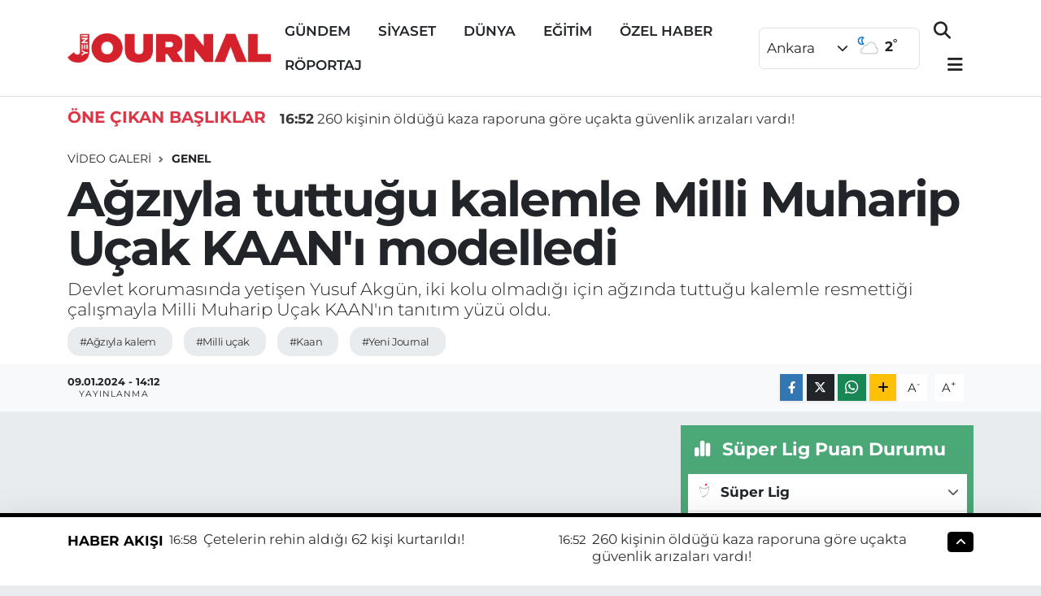

--- FILE ---
content_type: text/html; charset=utf-8
request_url: https://www.google.com/recaptcha/api2/aframe
body_size: -87
content:
<!DOCTYPE HTML><html><head><meta http-equiv="content-type" content="text/html; charset=UTF-8"></head><body><script nonce="kI50brdbslrPwro7TXF7yQ">/** Anti-fraud and anti-abuse applications only. See google.com/recaptcha */ try{var clients={'sodar':'https://pagead2.googlesyndication.com/pagead/sodar?'};window.addEventListener("message",function(a){try{if(a.source===window.parent){var b=JSON.parse(a.data);var c=clients[b['id']];if(c){var d=document.createElement('img');d.src=c+b['params']+'&rc='+(localStorage.getItem("rc::a")?sessionStorage.getItem("rc::b"):"");window.document.body.appendChild(d);sessionStorage.setItem("rc::e",parseInt(sessionStorage.getItem("rc::e")||0)+1);localStorage.setItem("rc::h",'1769008567452');}}}catch(b){}});window.parent.postMessage("_grecaptcha_ready", "*");}catch(b){}</script></body></html>